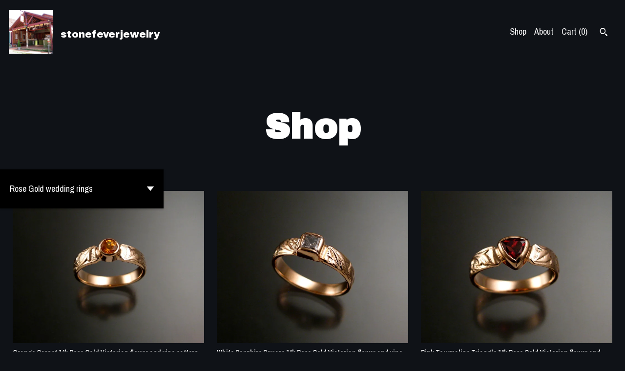

--- FILE ---
content_type: text/html; charset=UTF-8
request_url: https://www.stonefeverjewelry.com/shop/16758216/rose-gold-wedding-rings
body_size: 10984
content:
<!DOCTYPE html>
<html prefix="og: http://ogp.me/ns#" lang="en">
    <head>
        <meta name="viewport" content="width=device-width, initial-scale=1, user-scalable=yes"/><meta property="content-type" content="text/html; charset=UTF-8" />
    <meta property="X-UA-Compatible" content="IE=edge" /><link rel="icon" href="https://i.etsystatic.com/5766477/r/isla/97ccc7/16239070/isla_75x75.16239070_ov7vqz3d.jpg" type="image/x-icon" /><meta name="description" content="Handmade Jewelry  Bezel settings  Colored gems " />

<meta property="og:url" content="https://www.stonefeverjewelry.com//shop/16758216/rose-gold-wedding-rings" />
<meta property="og:type" content="website" />
<meta property="og:title" content="stonefeverjewelry" />
<meta property="og:description" content="Handmade Jewelry  Bezel settings  Colored gems " />
<meta property="og:image" content="https://i.etsystatic.com/isa/d2020f/1964500594/isa_fullxfull.1964500594_nfgi.jpg?version=0" />
<meta property="og:site_name" content="stonefeverjewelry" />

<meta name="twitter:card" content="summary_large_image" />
<meta name="twitter:title" content="stonefeverjewelry" />
<meta name="twitter:description" content="Handmade Jewelry  Bezel settings  Colored gems " />
<meta name="twitter:image" content="https://i.etsystatic.com/isa/d2020f/1964500594/isa_fullxfull.1964500594_nfgi.jpg?version=0" /><link rel="canonical" href="https://www.stonefeverjewelry.com/shop/16758216/rose-gold-wedding-rings" /><script nonce="VbqkU+y/ZJIhsLfqLVre5zq9">
    !function(e){var r=e.__etsy_logging={};r.errorQueue=[],e.onerror=function(e,o,t,n,s){r.errorQueue.push([e,o,t,n,s])},r.firedEvents=[];r.perf={e:[],t:!1,MARK_MEASURE_PREFIX:"_etsy_mark_measure_",prefixMarkMeasure:function(e){return"_etsy_mark_measure_"+e}},e.PerformanceObserver&&(r.perf.o=new PerformanceObserver((function(e){r.perf.e=r.perf.e.concat(e.getEntries())})),r.perf.o.observe({entryTypes:["element","navigation","longtask","paint","mark","measure","resource","layout-shift"]}));var o=[];r.eventpipe={q:o,logEvent:function(e){o.push(e)},logEventImmediately:function(e){o.push(e)}};var t=!(Object.assign&&Object.values&&Object.fromEntries&&e.Promise&&Promise.prototype.finally&&e.NodeList&&NodeList.prototype.forEach),n=!!e.CefSharp||!!e.__pw_resume,s=!e.PerformanceObserver||!PerformanceObserver.supportedEntryTypes||0===PerformanceObserver.supportedEntryTypes.length,a=!e.navigator||!e.navigator.sendBeacon,p=t||n,u=[];t&&u.push("fp"),s&&u.push("fo"),a&&u.push("fb"),n&&u.push("fg"),r.bots={isBot:p,botCheck:u}}(window);
</script>
        <title>Rose Gold wedding rings - stonefeverjewelry</title>
    <link rel="stylesheet" href="https://www.etsy.com/ac/sasquatch/css/custom-shops/themes/pearl/main.2ee84c9600b38b.css" type="text/css" />
        <style id="font-style-override">
    @import url(https://fonts.googleapis.com/css?family=Archivo+Black:400,700|Archivo+Narrow:400,700);

    body, .btn, button {
        font-family: 'Archivo Narrow';
    }

    h1, .h1, h2, .h2, h3, .h3, h4,
    .h4, h5, .h5, h6, .h6 {
        font-family: 'Archivo Black';
        font-weight: 700;
    }

    strong, .strong {
        font-weight: 700;
    }

    .primary-font {
        font-family: 'Archivo Black';
    }

    .secondary-font {
        font-family: 'Archivo Narrow';
    }

</style>
        <style id="theme-style-overrides"> body {  background: #0F1217;  color: #ffffff; } code, code a, .btn {  background: #000000;  color: #ffffff; } header {  background: #0F1217; } .compact-header .nav-wrapper, .compact-header nav {  background: #0F1217; } .compact-header nav {  background: #000000; } .compact-header nav li a, .compact-header nav li button {  color: #ffffff; } .compact-header button, .eu-dispute-link, .eu-dispute-content a, .policy-page .eu-dispute-trigger-link, .reviews .anchor-destination {  color: #ffffff; } .down-arrow {  color: #ffffff;  border-color: #000000; } .down-arrow:hover {  color: #000000;  border-color: #ffffff; } .carousel-arrow, .module-about-photos .about-photos-carousel .direction-button {  color: #ffffff;  background-color: #000000; } .carousel-arrow:hover, .module-about-photos .about-photos-carousel .direction-button:hover {  color: #000000;  background-color: #ffffff; } .listing-carousel .slick-arrow {  color: #000000; } header .shop-name, header a, .title, .price, .logo a {  color: #ffffff; } .listing-content .btn, .cart .btn, .shipping-form .btn, .subscribe-form-group .btn {  background: #000000;  border-color: #000000;  color: #ffffff; } .listing-content .btn:hover, .cart .btn:hover {  background: #000000; } header .nav-wrapper {  background-color: #0F1217;  color: #ffffff; } header .compact-header.hamburger-nav-open .nav-wrapper {  background: #000000;  color: #ffffff; } .full-header .nav-link:hover:after, .full-header .nav-link:after {  border-color: #000000 } .search .btn, .convos-form .btn {  background-color: #000000;  color: #ffffff; } .shop-sections-menu .menu-trigger {  background-color: #000000;  color: #ffffff; } .shop-sections-menu ul {  background-color: #000000;  color: #ffffff; } .shop-sections-menu ul li a {  color: #ffffff; } .listing-description a, .tab-content a, .about-text-container a, .post-content a, .shipping-locale a, .cart .cart-shipping-total a:hover, .reviews.anchor a {  color: #000000; } .shop-sections-nav .selected {  color: #ffffff; } .listing-card .image-wrapper:hover:after, .listing-card .image-wrapper:after {  border-color: #000000 } .listing-purchase-box .custom-select {  background: #0F1217;  border-color: #ffffff; } .listing-purchase-box .custom-select .caret:after {  color: #ffffff; } .listing-purchase-box .btn-primary {  background-color: #000000;  color: #ffffff; } .listing-share .ss-icon:before {  color: #ffffff;  background-color: #000000; } .listing-share .ss-icon.ss-facebook:before {  color: #000000;  background-color: #ffffff; } .listing-share li {  background-color: #000000; } .listing-tabs .tab-triggers li a.tab-selected {  border-bottom-color: #000000; } .listing-tabs .tab-triggers li a {  color: #ffffff; } .post-divider {  background: #000000; } .post-date > * {  background: #0F1217; } .dot-indicators button {  background: #ffffff; } .dot-indicators .slick-active button {  background: #000000;  border-color: #000000; } .post-tags .post-tag {  background: #000000;  color: #ffffff; } .pattern-blog.post-page .related-links a {  background: #0F1217;  color: #ffffff; } .tab-content .eu-dispute-trigger-link {  color: #000000; } .announcement {  background: #000000;  color: #ffffff; } .module-event-item {  border-color: #000000; }</style>
        
    </head>
    <body class="cart-dropdown has-dark-background" data-nnc="3:1769140697:bVxAKfT-A31zQt7g6cB7_OEQQY3-:5baa989b4ef6e197f50c341253ec94abe924131f2ab9be4721e0a5cd53ba95de" itemscope itemtype="http://schema.org/LocalBusiness">
        
        <div class="page">
    <div data-module="peeking-header">
    <header>
        <div class="full-header header left-brand-right-nav
        title-and-icon
        
        
                
                has-icon
            
        ">
            <div class=" col-group">
                <div class="col-xs-6 primary-font">
                            <a class="branding" href="/">
                                    <div class="region region-global" data-region="global">
    <div class="module pages-module module-shop-icon module-0 " data-module="shop-icon">
        <div class="module-inner" data-ui="module-inner">
            <img class="shop-icon" alt="" src="//i.etsystatic.com/5766477/r/isla/97ccc7/16239070/isla_75x75.16239070_ov7vqz3d.jpg" srcset="//i.etsystatic.com/5766477/r/isla/97ccc7/16239070/isla_fullxfull.16239070_ov7vqz3d.jpg 2997w,//i.etsystatic.com/5766477/r/isla/97ccc7/16239070/isla_500x500.16239070_ov7vqz3d.jpg 500w,//i.etsystatic.com/5766477/r/isla/97ccc7/16239070/isla_360x360.16239070_ov7vqz3d.jpg 360w,//i.etsystatic.com/5766477/r/isla/97ccc7/16239070/isla_280x280.16239070_ov7vqz3d.jpg 280w,//i.etsystatic.com/5766477/r/isla/97ccc7/16239070/isla_180x180.16239070_ov7vqz3d.jpg 180w,//i.etsystatic.com/5766477/r/isla/97ccc7/16239070/isla_140x140.16239070_ov7vqz3d.jpg 140w,//i.etsystatic.com/5766477/r/isla/97ccc7/16239070/isla_75x75.16239070_ov7vqz3d.jpg 75w" />
        </div>
    </div>
</div>
                                <span class="shop-name">
                                        <div class="region region-global" data-region="global">
    <div class="module pages-module module-shop-name module-242086753305 " data-module="shop-name">
        <div class="module-inner" data-ui="module-inner">
            <span class="module-shop-name-text shop-name" data-ui="text" itemprop="name">
    stonefeverjewelry
</span>
        </div>
    </div>
</div>
                                </span>
                            </a>
                </div>

                <div class="col-xs-6">
                    <ul class="nav">
                        
<li>
    <a href="/shop" class="nav-item-selected">
        Shop
    </a>
</li>
                        
                        
<li>
    <a href="/about" >
        About
    </a>
</li>
                        
                        

                        
                        <li class="nav-cart">
                            <a href="#" data-module="cart-trigger" class="cart-trigger nav-link">
                                Cart (<span data-ui="cart-count">0</span>)
                            </a>
                        </li>
                        
                            <li>
                                    <div data-module="search-trigger" class="site-search">
        <button class="ss-etsy ss-search search-trigger" data-ui="search-trigger" aria-label="Search"></button>
        <form data-ui="search-bar" class="search" action="/search">
            <input name="q" type="text" placeholder="Search..." aria-label="Search">
            <input class="btn" type="submit" value="Go">
        </form>
        <div class="search-overlay"></div>
    </div>
                            </li>
                    </ul>
                </div>
            </div>
        </div>

        <div data-module="hamburger-nav" class="compact-header title-and-icon
    
    
            
            has-icon
        
    ">
    <div class="nav-wrapper">
        <div class="col-group">
            <div class="col-xs-12">
                <button aria-label="toggle navigation" class="nav-toggle" data-ui="toggle">
                    <div class="patty"></div>
                </button>

                <div class="cart-trigger-wrapper">
                    <button data-module="cart-trigger" class="ss-etsy ss-cart cart-trigger" aria-label="Cart">
                        <span class="cart-count" data-ui="cart-count">0</span>
                    </button>
                </div>

                <div class="branding primary-font">
                     <h1 class="h2 logo"> 
                    
                                <a href="/">
            <div class="logo-image-and-title-container">
                <div class="logo-image-container">
                    <img src="//i.etsystatic.com/5766477/r/isla/97ccc7/16239070/isla_75x75.16239070_ov7vqz3d.jpg" srcset="//i.etsystatic.com/5766477/r/isla/97ccc7/16239070/isla_360x360.16239070_ov7vqz3d.jpg 360w,//i.etsystatic.com/5766477/r/isla/97ccc7/16239070/isla_280x280.16239070_ov7vqz3d.jpg 280w,//i.etsystatic.com/5766477/r/isla/97ccc7/16239070/isla_180x180.16239070_ov7vqz3d.jpg 180w,//i.etsystatic.com/5766477/r/isla/97ccc7/16239070/isla_140x140.16239070_ov7vqz3d.jpg 140w,//i.etsystatic.com/5766477/r/isla/97ccc7/16239070/isla_75x75.16239070_ov7vqz3d.jpg 75w" alt="stonefeverjewelry" />
                </div>
                <div class="title-container">
                        <div class="region region-global" data-region="global">
    <div class="module pages-module module-shop-name module-242086753305 " data-module="shop-name">
        <div class="module-inner" data-ui="module-inner">
            <span class="module-shop-name-text shop-name" data-ui="text" itemprop="name">
    stonefeverjewelry
</span>
        </div>
    </div>
</div>
                </div>
            </div>
        </a>


                    
                     </h1> 
                </div>
            </div>
        </div>
        <nav>
            <ul class="primary-nav">
                    <li>
                        <form data-ui="search-bar" class="search" action="/search">
                            <div class="input-prepend-item">
                                <span class="ss-icon ss-search"></span>
                            </div>
                            <input name="q" type="search" aria-label="Search" placeholder="Search...">
                        </form>
                    </li>

                
<li>
    <a href="/shop" class="nav-item-selected">
        Shop
    </a>
</li>
                
                
<li>
    <a href="/about" >
        About
    </a>
</li>
                
                
                
                <li>
                    <button data-module="cart-trigger" class="cart-trigger" aria-label="Cart">
                        Cart
                    </button>
                </li>
                
                            </ul>

            <div class="col-group col-centered">
                <div class="col-xs-12">
                    <ul class="secondary-nav">
                        

        <li>
            <button data-module="convo-trigger" class=" btn-link" >
                Contact us
            </button>
        </li>


<li>
    <a href="/policy" >
        Shipping and Policies
    </a>
</li>

                    </ul>
                </div>
            </div>
        </nav>
    </div>
</div>
    </header>
</div>
        <div class="jumbo-branding
    title-and-icon
    
    
            
            has-icon
        
    ">
        
</div>

    <div data-ui="content" class="content col-group">

                <div class="col-centered">
                    <h1 class="page-label">Shop</h1>
                </div>
                    <div data-module="sticky-menu" class="shop-sections-nav-wrapper fixed-sticky
    title-and-icon
    
    
            
            has-icon
        
    ">
    <div class="shop-sections-nav">
        <div class="shop-sections-menu" data-module="shop-sections-menu" data-default="All items">
            <a href="#" class="menu-trigger" role="button" data-ui="menu-trigger" aria-haspopup="true">
                <span data-ui="selected-item-label"></span>
                <span class="ss-icon ss-dropdown"></span>
            </a>

            <ul data-ui="menu">
                <li class="truncated">
                    <a href="/shop" ">
                        All items
                    </a>
                    <span class="ss-icon ss-directup"></span>
                </li>
                    <li class="truncated">
                        <a href="https://www.stonefeverjewelry.com/shop/6712673/silver-gemstone-rings" class="">
                            Silver Gemstone Rings
                        </a>
                    </li>
                    <li class="truncated">
                        <a href="https://www.stonefeverjewelry.com/shop/7479338/silver-wedding-rings" class="">
                            Silver Wedding Rings
                        </a>
                    </li>
                    <li class="truncated">
                        <a href="https://www.stonefeverjewelry.com/shop/16758226/white-gold-wedding-rings" class="">
                            White Gold Wedding Rings
                        </a>
                    </li>
                    <li class="truncated">
                        <a href="https://www.stonefeverjewelry.com/shop/16758225/yellow-gold-wedding-ring" class="">
                            Yellow Gold Wedding Ring
                        </a>
                    </li>
                    <li class="truncated">
                        <a href="https://www.stonefeverjewelry.com/shop/16758216/rose-gold-wedding-rings" class="selected">
                            Rose Gold wedding rings
                        </a>
                    </li>
                    <li class="truncated">
                        <a href="https://www.stonefeverjewelry.com/shop/7860688/mothers-ringsstackables" class="">
                            Mothers rings/Stackables
                        </a>
                    </li>
                    <li class="truncated">
                        <a href="https://www.stonefeverjewelry.com/shop/6712280/earrings" class="">
                            Earrings
                        </a>
                    </li>
                    <li class="truncated">
                        <a href="https://www.stonefeverjewelry.com/shop/6741377/necklaces" class="">
                            Necklaces
                        </a>
                    </li>
                    <li class="truncated">
                        <a href="https://www.stonefeverjewelry.com/shop/6755515/gold-gemstone-rings" class="">
                            Gold Gemstone Rings
                        </a>
                    </li>
                    <li class="truncated">
                        <a href="https://www.stonefeverjewelry.com/shop/10613275/mens-rings" class="">
                            Mens Rings
                        </a>
                    </li>
                    <li class="truncated">
                        <a href="https://www.stonefeverjewelry.com/shop/21605516/green-gold-wedding-rings" class="">
                            Green Gold Wedding Rings
                        </a>
                    </li>
                    <li class="truncated">
                        <a href="https://www.stonefeverjewelry.com/shop/28253785/ready-to-ship-ss-rings" class="">
                            Ready to ship SS rings
                        </a>
                    </li>
                    <li class="truncated">
                        <a href="https://www.stonefeverjewelry.com/shop/28253793/ready-to-ship-gold-rings" class="">
                            Ready to ship Gold rings
                        </a>
                    </li>
                    <li class="truncated">
                        <a href="https://www.stonefeverjewelry.com/shop/28253797/ready-to-ship-necklaces" class="">
                            Ready to ship necklaces
                        </a>
                    </li>
            </ul>
        </div>

        <div class="shop-sections-selectbox" data-module="shop-sections">
            <form method="GET" data-ui="form">
                <div class="custom-select" data-ui="custom-select">
                    <div class="custom-select-label"><br></div>
                    <div class="caret"></div>

                    <select data-ui="select">
                        <option value="/shop">
                            All items
                        </option>
                            <option value="https://www.stonefeverjewelry.com/shop/6712673/silver-gemstone-rings" >
                                Silver Gemstone Rings
                            </option>
                            <option value="https://www.stonefeverjewelry.com/shop/7479338/silver-wedding-rings" >
                                Silver Wedding Rings
                            </option>
                            <option value="https://www.stonefeverjewelry.com/shop/16758226/white-gold-wedding-rings" >
                                White Gold Wedding Rings
                            </option>
                            <option value="https://www.stonefeverjewelry.com/shop/16758225/yellow-gold-wedding-ring" >
                                Yellow Gold Wedding Ring
                            </option>
                            <option value="https://www.stonefeverjewelry.com/shop/16758216/rose-gold-wedding-rings" selected>
                                Rose Gold wedding rings
                            </option>
                            <option value="https://www.stonefeverjewelry.com/shop/7860688/mothers-ringsstackables" >
                                Mothers rings/Stackables
                            </option>
                            <option value="https://www.stonefeverjewelry.com/shop/6712280/earrings" >
                                Earrings
                            </option>
                            <option value="https://www.stonefeverjewelry.com/shop/6741377/necklaces" >
                                Necklaces
                            </option>
                            <option value="https://www.stonefeverjewelry.com/shop/6755515/gold-gemstone-rings" >
                                Gold Gemstone Rings
                            </option>
                            <option value="https://www.stonefeverjewelry.com/shop/10613275/mens-rings" >
                                Mens Rings
                            </option>
                            <option value="https://www.stonefeverjewelry.com/shop/21605516/green-gold-wedding-rings" >
                                Green Gold Wedding Rings
                            </option>
                            <option value="https://www.stonefeverjewelry.com/shop/28253785/ready-to-ship-ss-rings" >
                                Ready to ship SS rings
                            </option>
                            <option value="https://www.stonefeverjewelry.com/shop/28253793/ready-to-ship-gold-rings" >
                                Ready to ship Gold rings
                            </option>
                            <option value="https://www.stonefeverjewelry.com/shop/28253797/ready-to-ship-necklaces" >
                                Ready to ship necklaces
                            </option>
                    </select>
                </div>
            </form>
        </div>
    </div>
</div>
            <div class="listing-card-grid">
    <div class="col-group col-flush">
            <div class="listing col-xs-12 col-sm-6 col-lg-4 col-xl-3">
                <a class="listing-card" href="//www.stonefeverjewelry.com/listing/1258215402/orange-garnet-14k-rose-gold-victorian">
                    <div class="image-wrapper">
                        <img src="https://i.etsystatic.com/5766477/r/il/5909a5/4026478482/il_680x540.4026478482_i3qx.jpg" alt="Orange Garnet 14k Rose Gold Victorian flower and vine pattern bezel set stone Mandarin Garnet ring made to order in your size" />
                    </div>

                    <span class="card-label">
                        <span class="card-label-inner">
                            <span class="title">Orange Garnet 14k Rose Gold Victorian flower and vine pattern bezel set stone Mandarin Garnet ring made to order in your size</span>
                            
                                <span class="price">$925.00</span>
                        </span>
                    </span>
                </a>
            </div>
            <div class="listing col-xs-12 col-sm-6 col-lg-4 col-xl-3">
                <a class="listing-card" href="//www.stonefeverjewelry.com/listing/1276270397/white-sapphire-square-14k-rose-gold">
                    <div class="image-wrapper">
                        <img src="https://i.etsystatic.com/5766477/r/il/caaa7f/4090206721/il_680x540.4090206721_59ac.jpg" alt="White Sapphire Square 14k Rose Gold Victorian flower and vine pattern Diamond Substitute bezel set ring made to order in your size" />
                    </div>

                    <span class="card-label">
                        <span class="card-label-inner">
                            <span class="title">White Sapphire Square 14k Rose Gold Victorian flower and vine pattern Diamond Substitute bezel set ring made to order in your size</span>
                            
                                <span class="price">$1,049.00</span>
                        </span>
                    </span>
                </a>
            </div>
            <div class="listing col-xs-12 col-sm-6 col-lg-4 col-xl-3">
                <a class="listing-card" href="//www.stonefeverjewelry.com/listing/1262247344/pink-tourmaline-triangle-14k-rose-gold">
                    <div class="image-wrapper">
                        <img src="https://i.etsystatic.com/5766477/r/il/1c3f01/4042530056/il_680x540.4042530056_eoto.jpg" alt="Pink Tourmaline Triangle 14k Rose Gold Victorian flower and vine pattern bezel set ring made to order in your size" />
                    </div>

                    <span class="card-label">
                        <span class="card-label-inner">
                            <span class="title">Pink Tourmaline Triangle 14k Rose Gold Victorian flower and vine pattern bezel set ring made to order in your size</span>
                            
                                <span class="price">$1,049.00</span>
                        </span>
                    </span>
                </a>
            </div>
            <div class="listing col-xs-12 col-sm-6 col-lg-4 col-xl-3">
                <a class="listing-card" href="//www.stonefeverjewelry.com/listing/1258211040/white-zircon-14k-rose-gold-victorian">
                    <div class="image-wrapper">
                        <img src="https://i.etsystatic.com/5766477/r/il/fe1b2e/4074108513/il_680x540.4074108513_hfc2.jpg" alt="White Zircon 14k Rose Gold Victorian flower and vine pattern Diamond substitute bezel stone set ring made to order in your size" />
                    </div>

                    <span class="card-label">
                        <span class="card-label-inner">
                            <span class="title">White Zircon 14k Rose Gold Victorian flower and vine pattern Diamond substitute bezel stone set ring made to order in your size</span>
                            
                                <span class="price">$1,149.00</span>
                        </span>
                    </span>
                </a>
            </div>
            <div class="listing col-xs-12 col-sm-6 col-lg-4 col-xl-3">
                <a class="listing-card" href="//www.stonefeverjewelry.com/listing/1272210751/kyanite-14k-rose-gold-victorian-flower">
                    <div class="image-wrapper">
                        <img src="https://i.etsystatic.com/5766477/r/il/72e68c/4074098551/il_680x540.4074098551_3q0d.jpg" alt="Kyanite 14k Rose Gold Victorian flower and vine pattern Sapphire substitute bezel set stone ring made to order in your size" />
                    </div>

                    <span class="card-label">
                        <span class="card-label-inner">
                            <span class="title">Kyanite 14k Rose Gold Victorian flower and vine pattern Sapphire substitute bezel set stone ring made to order in your size</span>
                            
                                <span class="price">$1,149.00</span>
                        </span>
                    </span>
                </a>
            </div>
            <div class="listing col-xs-12 col-sm-6 col-lg-4 col-xl-3">
                <a class="listing-card" href="//www.stonefeverjewelry.com/listing/1258244410/pink-sapphire-ring-14k-rose-gold-pink">
                    <div class="image-wrapper">
                        <img src="https://i.etsystatic.com/5766477/r/il/9499fa/4074239285/il_680x540.4074239285_ltma.jpg" alt="Pink Sapphire ring 14k Rose Gold Pink Diamond substitute with bezel set stone made to order in your size" />
                    </div>

                    <span class="card-label">
                        <span class="card-label-inner">
                            <span class="title">Pink Sapphire ring 14k Rose Gold Pink Diamond substitute with bezel set stone made to order in your size</span>
                            
                                <span class="price">$925.00</span>
                        </span>
                    </span>
                </a>
            </div>
            <div class="listing col-xs-12 col-sm-6 col-lg-4 col-xl-3">
                <a class="listing-card" href="//www.stonefeverjewelry.com/listing/1258227724/green-tourmaline-4mm-round-wedding-ring">
                    <div class="image-wrapper">
                        <img src="https://i.etsystatic.com/5766477/r/il/7a5c79/4074178697/il_680x540.4074178697_5etc.jpg" alt="Green Tourmaline 4mm round Wedding ring 14k Rose Gold ring made to order in your size" />
                    </div>

                    <span class="card-label">
                        <span class="card-label-inner">
                            <span class="title">Green Tourmaline 4mm round Wedding ring 14k Rose Gold ring made to order in your size</span>
                            
                                <span class="price">$925.00</span>
                        </span>
                    </span>
                </a>
            </div>
            <div class="listing col-xs-12 col-sm-6 col-lg-4 col-xl-3">
                <a class="listing-card" href="//www.stonefeverjewelry.com/listing/626143267/kyanite-14k-rose-gold-victorian-floral">
                    <div class="image-wrapper">
                        <img src="https://i.etsystatic.com/5766477/r/il/702850/1597754389/il_680x540.1597754389_mpbo.jpg" alt="Kyanite 14k Rose Gold Victorian floral pattern wedding two ring set Blue Sapphire substitute engagement ring set Made to order in your size" />
                    </div>

                    <span class="card-label">
                        <span class="card-label-inner">
                            <span class="title">Kyanite 14k Rose Gold Victorian floral pattern wedding two ring set Blue Sapphire substitute engagement ring set Made to order in your size</span>
                            
                                <span class="price">$1,599.00</span>
                        </span>
                    </span>
                </a>
            </div>
            <div class="listing col-xs-12 col-sm-6 col-lg-4 col-xl-3">
                <a class="listing-card" href="//www.stonefeverjewelry.com/listing/1272241155/garnet-4mm-round-wedding-ring-14k-rose">
                    <div class="image-wrapper">
                        <img src="https://i.etsystatic.com/5766477/r/il/30db09/4026562774/il_680x540.4026562774_axx8.jpg" alt="Garnet 4mm round Wedding ring 14k Rose Gold ring made to order in your size" />
                    </div>

                    <span class="card-label">
                        <span class="card-label-inner">
                            <span class="title">Garnet 4mm round Wedding ring 14k Rose Gold ring made to order in your size</span>
                            
                                <span class="price">$925.00</span>
                        </span>
                    </span>
                </a>
            </div>
            <div class="listing col-xs-12 col-sm-6 col-lg-4 col-xl-3">
                <a class="listing-card" href="//www.stonefeverjewelry.com/listing/1262251754/cubic-zirconia-triangle-14k-rose-gold">
                    <div class="image-wrapper">
                        <img src="https://i.etsystatic.com/5766477/r/il/268889/4042548318/il_680x540.4042548318_56ui.jpg" alt="Cubic Zirconia Triangle 14k Rose Gold Victorian flower and vine pattern Diamond Substitute bezel set ring made to order in your size" />
                    </div>

                    <span class="card-label">
                        <span class="card-label-inner">
                            <span class="title">Cubic Zirconia Triangle 14k Rose Gold Victorian flower and vine pattern Diamond Substitute bezel set ring made to order in your size</span>
                            
                                <span class="price">$1,049.00</span>
                        </span>
                    </span>
                </a>
            </div>
            <div class="listing col-xs-12 col-sm-6 col-lg-4 col-xl-3">
                <a class="listing-card" href="//www.stonefeverjewelry.com/listing/1258200830/peridot-14k-rose-gold-victorian-flower">
                    <div class="image-wrapper">
                        <img src="https://i.etsystatic.com/5766477/r/il/d19b7f/4074067789/il_680x540.4074067789_ryfc.jpg" alt="Peridot 14k Rose Gold Victorian flower and vine pattern bezel set ring made to order in your size" />
                    </div>

                    <span class="card-label">
                        <span class="card-label-inner">
                            <span class="title">Peridot 14k Rose Gold Victorian flower and vine pattern bezel set ring made to order in your size</span>
                            
                                <span class="price">$1,149.00</span>
                        </span>
                    </span>
                </a>
            </div>
            <div class="listing col-xs-12 col-sm-6 col-lg-4 col-xl-3">
                <a class="listing-card" href="//www.stonefeverjewelry.com/listing/152571476/rose-gold-27-wide-x-15mm-thick-14k">
                    <div class="image-wrapper">
                        <img src="https://i.etsystatic.com/5766477/r/il/8e48e2/464230238/il_680x540.464230238_p4wl.jpg" alt="Rose Gold 2.7 wide  x 1.5mm thick 14k Floral pattern Band wedding ring made to order in your size Victorian wedding band Pink Gold ring" />
                    </div>

                    <span class="card-label">
                        <span class="card-label-inner">
                            <span class="title">Rose Gold 2.7 wide  x 1.5mm thick 14k Floral pattern Band wedding ring made to order in your size Victorian wedding band Pink Gold ring</span>
                            
                                <span class="price">$549.00</span>
                        </span>
                    </span>
                </a>
            </div>
            <div class="listing col-xs-12 col-sm-6 col-lg-4 col-xl-3">
                <a class="listing-card" href="//www.stonefeverjewelry.com/listing/196862676/emerald-square-wedding-ring-14k-rose">
                    <div class="image-wrapper">
                        <img src="https://i.etsystatic.com/5766477/r/il/b20f5f/791982015/il_680x540.791982015_6vwk.jpg" alt="Emerald square  Wedding ring 14k Rose Gold Victorian bezel set ring made to order in your size" />
                    </div>

                    <span class="card-label">
                        <span class="card-label-inner">
                            <span class="title">Emerald square  Wedding ring 14k Rose Gold Victorian bezel set ring made to order in your size</span>
                            
                                <span class="price">$949.00</span>
                        </span>
                    </span>
                </a>
            </div>
            <div class="listing col-xs-12 col-sm-6 col-lg-4 col-xl-3">
                <a class="listing-card" href="//www.stonefeverjewelry.com/listing/196875247/green-sapphire-wedding-ring-14k-rose">
                    <div class="image-wrapper">
                        <img src="https://i.etsystatic.com/5766477/r/il/634e91/791975387/il_680x540.791975387_5zyk.jpg" alt="Green Sapphire Wedding ring 14k rose Gold Victorian bezel set Green Diamond substitute ring made to order in your size" />
                    </div>

                    <span class="card-label">
                        <span class="card-label-inner">
                            <span class="title">Green Sapphire Wedding ring 14k rose Gold Victorian bezel set Green Diamond substitute ring made to order in your size</span>
                            
                                <span class="price">$925.00</span>
                        </span>
                    </span>
                </a>
            </div>
            <div class="listing col-xs-12 col-sm-6 col-lg-4 col-xl-3">
                <a class="listing-card" href="//www.stonefeverjewelry.com/listing/715700237/blue-topaz-14k-rose-gold-handmade-wide">
                    <div class="image-wrapper">
                        <img src="https://i.etsystatic.com/5766477/r/il/71cf3d/1917601310/il_680x540.1917601310_ckdm.jpg" alt="Blue Topaz 14k Rose Gold handmade wide Victorian floral pattern band ring east west bezel set stone ring made to order in your size" />
                    </div>

                    <span class="card-label">
                        <span class="card-label-inner">
                            <span class="title">Blue Topaz 14k Rose Gold handmade wide Victorian floral pattern band ring east west bezel set stone ring made to order in your size</span>
                            
                                <span class="price">$1,695.00</span>
                        </span>
                    </span>
                </a>
            </div>
            <div class="listing col-xs-12 col-sm-6 col-lg-4 col-xl-3">
                <a class="listing-card" href="//www.stonefeverjewelry.com/listing/575840820/citrine-wedding-set-14k-rose-gold-topaz">
                    <div class="image-wrapper">
                        <img src="https://i.etsystatic.com/5766477/r/il/448e5a/1412249536/il_680x540.1412249536_abxk.jpg" alt="Citrine Wedding set 14k rose Gold Topaz substitute November Birthstone Victorian Floral Pattern two ring set made to order in your size" />
                    </div>

                    <span class="card-label">
                        <span class="card-label-inner">
                            <span class="title">Citrine Wedding set 14k rose Gold Topaz substitute November Birthstone Victorian Floral Pattern two ring set made to order in your size</span>
                            
                                <span class="price">$2,148.00</span>
                        </span>
                    </span>
                </a>
            </div>
            <div class="listing col-xs-12 col-sm-6 col-lg-4 col-xl-3">
                <a class="listing-card" href="//www.stonefeverjewelry.com/listing/859180469/sapphire-14k-rose-gold-rectangular-band">
                    <div class="image-wrapper">
                        <img src="https://i.etsystatic.com/5766477/r/il/c26e4d/2531316899/il_680x540.2531316899_5rks.jpg" alt="Sapphire 14k Rose Gold rectangular band Natural Blue stone wedding ring made to order in your size" />
                    </div>

                    <span class="card-label">
                        <span class="card-label-inner">
                            <span class="title">Sapphire 14k Rose Gold rectangular band Natural Blue stone wedding ring made to order in your size</span>
                            
                                <span class="price">$1,499.00</span>
                        </span>
                    </span>
                </a>
            </div>
            <div class="listing col-xs-12 col-sm-6 col-lg-4 col-xl-3">
                <a class="listing-card" href="//www.stonefeverjewelry.com/listing/194384067/white-sapphire-wedding-set-14k-rose-gold">
                    <div class="image-wrapper">
                        <img src="https://i.etsystatic.com/5766477/r/il/33409f/791962519/il_680x540.791962519_flbm.jpg" alt="White Sapphire Wedding set 14k Rose gold Diamond substitute pink gold rings made to order in your size" />
                    </div>

                    <span class="card-label">
                        <span class="card-label-inner">
                            <span class="title">White Sapphire Wedding set 14k Rose gold Diamond substitute pink gold rings made to order in your size</span>
                            
                                <span class="price">$1,599.00</span>
                        </span>
                    </span>
                </a>
            </div>
            <div class="listing col-xs-12 col-sm-6 col-lg-4 col-xl-3">
                <a class="listing-card" href="//www.stonefeverjewelry.com/listing/612300368/orange-sapphire-14k-rose-gold-victorian">
                    <div class="image-wrapper">
                        <img src="https://i.etsystatic.com/5766477/r/il/48fee5/1550285772/il_680x540.1550285772_k58r.jpg" alt="Orange Sapphire 14k Rose Gold Victorian floral pattern wedding ring engagement set Padparadscha engagement ring two ring set made to order" />
                    </div>

                    <span class="card-label">
                        <span class="card-label-inner">
                            <span class="title">Orange Sapphire 14k Rose Gold Victorian floral pattern wedding ring engagement set Padparadscha engagement ring two ring set made to order</span>
                            
                                <span class="price">$1,599.00</span>
                        </span>
                    </span>
                </a>
            </div>
            <div class="listing col-xs-12 col-sm-6 col-lg-4 col-xl-3">
                <a class="listing-card" href="//www.stonefeverjewelry.com/listing/553287269/pink-tourmaline-wedding-ring-set-14k">
                    <div class="image-wrapper">
                        <img src="https://i.etsystatic.com/5766477/r/il/472b23/1278788662/il_680x540.1278788662_4kcr.jpg" alt="Pink Tourmaline wedding ring set 14k Rose Gold Victorian floral pattern engagement rings" />
                    </div>

                    <span class="card-label">
                        <span class="card-label-inner">
                            <span class="title">Pink Tourmaline wedding ring set 14k Rose Gold Victorian floral pattern engagement rings</span>
                            
                                <span class="price">$1,599.00</span>
                        </span>
                    </span>
                </a>
            </div>
    </div>
</div>

            <div class="shop-pagination">
                    <div class="items-pager">
                <a aria-label="Previous page of results" tabindex="-1" class="pager-link-disabled pager-arrow page-link pager-backward" href="#">
                    <span class="ss-icon ss-navigateleft"></span>
                </a>

        <div class="pages">
                    <a class="page-link selected" href="/shop/16758216/rose-gold-wedding-rings?page=1">1</a>
                    <a class="page-link " href="/shop/16758216/rose-gold-wedding-rings?page=2">2</a>
                    <a class="page-link " href="/shop/16758216/rose-gold-wedding-rings?page=3">3</a>
                    <a class="page-link " href="/shop/16758216/rose-gold-wedding-rings?page=4">4</a>
                    <a class="page-link " href="/shop/16758216/rose-gold-wedding-rings?page=5">5</a>
                    <a class="page-link " href="/shop/16758216/rose-gold-wedding-rings?page=6">6</a>
        </div>

                <a aria-label="Next page of results" class="pager-arrow page-link pager-forward" href="/shop/16758216/rose-gold-wedding-rings?page=2">
                    <span class="ss-icon ss-navigateright"></span>
                </a>
    </div>
            </div>
    </div>

    <footer data-module="footer">
        
    <div class="content-wrapper">
        <div class="col-group">
            <div class="col-xs-12 col-group">
                <div class="col-xs-11 col-md-4">
                    <div class="footer-powered">
                        <span class="copyright truncated">&copy; 2026 stonefeverjewelry.</span>
                        <a href="https://www.etsy.com/pattern?ref=stonefeverjewelry-pwrdby" target="_blank" data-no-preview-hijack>
    Powered by Etsy
</a>
                    </div>
                </div>

                <div class="col-xs-8">
                    <ul class="secondary-nav">
                        

        <li>
            <button data-module="convo-trigger" class=" btn-link" >
                Contact us
            </button>
        </li>


<li>
    <a href="/policy" >
        Shipping and Policies
    </a>
</li>

                    </ul>
                </div>
            </div>
        </div>
    </div>
</footer>

    <div data-module="cart" class="cart" role="dialog">
        <div class="store-cart-container" data-ui="cart-box" tabindex="0">
            <div class="store-cart-box">
                <div class="cart-header">
                        <span class="item-count">0 items in your cart</span>
                    <button class="close-cart" data-ui="close-cart" aria-label="Close">Close</button>
                    <button class="close-cart-x-button" data-ui="close-cart" aria-label="Close"> <span class="close-cart-x-icon"></span> </button>
                </div>

                <div class="cart-content clearfix" data-ui="cart-content">
                        <div class="cart-empty">
                            <h3>Keep shopping! :)</h3>
                        </div>
                </div>

            </div>
        </div>
    </div>
 <div class="impressum-form-container">
    <div class="impressum impressum-form" data-ui="impressum">
        <div class="inner-container">
            <div class="impressum-header">
                <h3>Legal imprint</h3>
                <div class="impressum-content" data-ui="impressum-content"></div>
            </div>
             <div class="impressum-close-btn form-button-container">
                <button class="btn" data-ui="impressum-close-btn">
                    <span class="btn-text">Close</span>
                </button>
            </div>
        </div>
    </div>
</div></div>
        
        <script nonce="VbqkU+y/ZJIhsLfqLVre5zq9">
    window.Etsy = window.Etsy || {};
    window.Etsy.Context = {"page_guid":"10171a072c15.32040eb0c739d7f5675d.00","clientlogger":{"is_enabled":true,"endpoint":"\/clientlog","logs_per_page":6,"id":"EuO5_aDuPKd1_4R8eLfTN2V_F568","digest":"d515c18681488736683c269e72670254c3a076cb","enabled_features":["info","warn","error","basic","uncaught"]}};
</script>

<script nonce="VbqkU+y/ZJIhsLfqLVre5zq9">
    __webpack_public_path__ = "https://www.etsy.com/ac/evergreenVendor/js/en-US/"
</script>
    <script src="https://www.etsy.com/ac/evergreenVendor/js/en-US/vendor_bundle.1e397356b19ae5cf6c49.js" nonce="VbqkU+y/ZJIhsLfqLVre5zq9" defer></script>
    <script src="https://www.etsy.com/paula/v3/polyfill.min.js?etsy-v=v5&flags=gated&features=AbortController%2CDOMTokenList.prototype.@@iterator%2CDOMTokenList.prototype.forEach%2CIntersectionObserver%2CIntersectionObserverEntry%2CNodeList.prototype.@@iterator%2CNodeList.prototype.forEach%2CObject.preventExtensions%2CString.prototype.anchor%2CString.raw%2Cdefault%2Ces2015%2Ces2016%2Ces2017%2Ces2018%2Ces2019%2Ces2020%2Ces2021%2Ces2022%2Cfetch%2CgetComputedStyle%2CmatchMedia%2Cperformance.now" nonce="VbqkU+y/ZJIhsLfqLVre5zq9" defer></script>
    <script src="https://www.etsy.com/ac/evergreenVendor/js/en-US/custom-shops/themes/pearl/main.5ac0547824846a5d18ab.js" nonce="VbqkU+y/ZJIhsLfqLVre5zq9" defer></script>
        <script type='text/javascript' nonce='VbqkU+y/ZJIhsLfqLVre5zq9'>
    window.__etsy_logging=window.__etsy_logging||{perf:{}};window.__etsy_logging.url="\/\/www.etsy.com\/bcn\/beacon";window.__etsy_logging.defaults={"ab":{"xplat.runtime_config_service.ramp":["on","x","b4354c"],"custom_shops.buyer.SSL_base_redirect":["on","x","6b51d2"],"custom_shops.domains.multiple_connected_support":["on","x","ffc63f"],"osx.swedish_language":["ineligible","e","d8527a"],"custom_shops.ssl_enabled":["on","x","74c2fc"],"custom_shops.language_translation_control":["on","x","211770"],"custom_shops.sellers.dashboard.pages":["on","x","12e2b2"],"iat.mt.de":["ineligible","e","6fe2bd"],"iat.mt.fr":["ineligible","e","781db2"],"made_for_cats.persotools.personalization_charging_cart":["off","x","74ea89"],"checkout.price_decreased_in_cart_message":["on","x","9e7469"],"checkout\/covid_shipping_restrictions":["ineligible","e","153e2d"],"checkout.memoize_purchase_state_verifier_error":["on","x","164c8f"],"checkout.use_memoized_purchase_state_data_to_verify_listing_restoration":["on","x","7aef85"],"checkout.split_shop_and_listing_cart_purchase_state_verification":["off","x","3cc63a"],"fulfillment_platform.country_to_country_multi_edd.web":["on","x","545db4"],"fulfillment_platform.country_to_country_multi_edd.boe":["ineligible","e","4b02c5"],"custom_shops.sellers.pattern_only_listings":["on","x","c9aef0"],"android_image_filename_hack":["ineligible","e","9c9013"],"disambiguate_usd_outside_usa":["ineligible","e","c8897d"],"builda_scss":["sasquatch","x","96bd82"],"web_components.mustache_filter_request":["on","x","fa4665"],"custom_shops.custom_pages.events":["on","x","6d3e42"],"custom_shops.custom_pages.gallery":["on","x","8fddb4"],"custom_shops.ad_track":["on","x","9a8e38"],"convos.guest_convos.guest_shardifier":["on","x","d9e244"],"custom_shops.sellers.search":["on","x","7a9a12"],"custom_shops.sellers.dashboard.module_featured":["on","x","9b0feb"],"custom_shops.sellers.secondary_font":["on","x","aa2c58"],"polyfills":["on","x","db574b"],"polyfill_experiment_4":["no_filtering","x","0e8409"]},"user_id":null,"page_guid":"10171a072c15.32040eb0c739d7f5675d.00","page_guid_source":"guid-source-generated","version":1,"request_uuid":"EuO5_aDuPKd1_4R8eLfTN2V_F568","cdn-provider":"","header_fingerprint":"ua","header_signature":"5ea1461e449bce1cee11af152f6b3da8","ip_org":"Amazon.com","ref":"","loc":"http:\/\/www.stonefeverjewelry.com\/shop\/16758216\/rose-gold-wedding-rings","locale_currency_code":"USD","pref_language":"en-US","region":"US","detected_currency_code":"USD","detected_language":"en-US","detected_region":"US","isWhiteListedMobileDevice":false,"isMobileRequestIgnoreCookie":false,"isMobileRequest":false,"isMobileDevice":false,"isMobileSupported":false,"isTabletSupported":false,"isTouch":false,"isEtsyApp":false,"isPreviewRequest":false,"isChromeInstantRequest":false,"isMozPrefetchRequest":false,"isTestAccount":false,"isSupportLogin":false,"isInternal":false,"isInWebView":false,"botCheck":["da","dc","ua"],"isBot":true,"isSyntheticTest":false,"event_source":"customshops","browser_id":"d86vraDPPZP7SNupasxxLAbizoaR","gdpr_tp":3,"gdpr_p":3,"transcend_strategy_consent_loaded_status":"FetchMiss","transcend_strategy_initial_fetch_time_ms":null,"transcend_strategy_consent_reconciled_time_ms":null,"legacy_p":3,"legacy_tp":3,"cmp_tp":false,"cmp_p":false,"device_identifier":{"source":"new_uaid_cookie","value":"d86vraDPPZP7SNupasxxLAbizoaR"},"page_time":154,"load_strategy":"page_navigation"};
    !function(e,t){var n=e.__etsy_logging,o=n.url,i=n.firedEvents,a=n.defaults,r=a.ab||{},s=n.bots.botCheck,c=n.bots.isBot;n.mergeObject=function(e){for(var t=1;t<arguments.length;t++){var n=arguments[t];for(var o in n)Object.prototype.hasOwnProperty.call(n,o)&&(e[o]=n[o])}return e};!a.ref&&(a.ref=t.referrer),!a.loc&&(a.loc=e.location.href),!a.webkit_page_visibility&&(a.webkit_page_visibility=t.webkitVisibilityState),!a.event_source&&(a.event_source="web"),a.event_logger="frontend",a.isIosApp&&!0===a.isIosApp?a.event_source="ios":a.isAndroidApp&&!0===a.isAndroidApp&&(a.event_source="android"),s.length>0&&(a.botCheck=a.botCheck||[],a.botCheck=a.botCheck.concat(s)),a.isBot=c,t.wasDiscarded&&(a.was_discarded=!0);var v=function(t){if(e.XMLHttpRequest){var n=new XMLHttpRequest;n.open("POST",o,!0),n.send(JSON.stringify(t))}};n.updateLoc=function(e){e!==a.loc&&(a.ref=a.loc,a.loc=e)},n.adminPublishEvent=function(n){"function"==typeof e.CustomEvent&&t.dispatchEvent(new CustomEvent("eventpipeEvent",{detail:n})),i.push(n)},n.preparePEPerfBeaconAbMismatchEventIfNecessary=function(){if(!0===n.shouldLogAbMismatch){var e=n.abVariantsForMismatchEvent;for(var t in r)if(Object.prototype.hasOwnProperty.call(r,t)){var o=r[t];if(void 0!==o){var i=o[0];if(void 0!==i){var a=e[t];void 0===a&&(a={});var s=a[i];void 0===s&&(s=[]),s.push({name:"default",selector:o[1],hash:o[2]}),a[i]=s,e[t]=a}}}n.abVariantsForMismatchEvent=e}},n.sendEvents=function(t,i){var s=a;if("perf"===i){var c={event_logger:i};n.asyncAb&&(n.preparePEPerfBeaconAbMismatchEventIfNecessary(),c.ab=n.mergeObject({},n.asyncAb,r)),s=n.mergeObject({},a,c)}var f={events:t,shared:s};e.navigator&&"function"==typeof e.navigator.sendBeacon?function(t){t.events.forEach((function(e){e.attempted_send_beacon=!0})),e.navigator.sendBeacon(o,JSON.stringify(t))||(t.events.forEach((function(e){e.send_beacon_failed=!0})),v(t))}(f):v(f),n.adminPublishEvent(f)}}(window,document);
</script>

<script type='text/javascript' nonce='VbqkU+y/ZJIhsLfqLVre5zq9'>window.__etsy_logging.eventpipe.primary_complement={"attributes":{"guid":"10171a072fb8.3ccfc4aeed2768ab2678.00","event_name":"default_primary_event_complementary","event_logger":"frontend","primary_complement":true}};!function(e){var t=e.__etsy_logging,i=t.eventpipe,n=i.primary_complement,o=t.defaults.page_guid,r=t.sendEvents,a=i.q,c=void 0,d=[],h=0,u="frontend",l="perf";function g(){var e,t,i=(h++).toString(16);return o.substr(0,o.length-2)+((t=2-(e=i).length)>0?new Array(t+1).join("0")+e:e)}function v(e){e.guid=g(),c&&(clearTimeout(c),c=void 0),d.push(e),c=setTimeout((function(){r(d,u),d=[]}),50)}!function(t){var i=document.documentElement;i&&(i.clientWidth&&(t.viewport_width=i.clientWidth),i.clientHeight&&(t.viewport_height=i.clientHeight));var n=e.screen;n&&(n.height&&(t.screen_height=n.height),n.width&&(t.screen_width=n.width)),e.devicePixelRatio&&(t.device_pixel_ratio=e.devicePixelRatio),e.orientation&&(t.orientation=e.orientation),e.matchMedia&&(t.dark_mode_enabled=e.matchMedia("(prefers-color-scheme: dark)").matches)}(n.attributes),v(n.attributes),i.logEvent=v,i.logEventImmediately=function(e){var t="perf"===e.event_name?l:u;e.guid=g(),r([e],t)},a.forEach((function(e){v(e)}))}(window);</script>
        <script nonce="VbqkU+y/ZJIhsLfqLVre5zq9">
    window.dataLayer = [
    {
        "tp_consent": "yes",
        "Language": "en-US",
        "Region": "US",
        "Currency": "USD",
        "UAID": "d86vraDPPZP7SNupasxxLAbizoaR",
        "DetectedRegion": "US",
        "uuid": 1769140697,
        "request_start_time": 1769140696
    }
];
</script>
<noscript>
    <iframe src="//www.googletagmanager.com/ns.html?id=GTM-TG543P"
        height="0" width="0" style="display:none;visibility:hidden"></iframe>
</noscript>
<script nonce='VbqkU+y/ZJIhsLfqLVre5zq9'>
(function(w,d,s,l,i){w[l]=w[l]||[];w[l].push({'gtm.start':
new Date().getTime(),event:'gtm.js'});var f=d.getElementsByTagName(s)[0],
j=d.createElement(s),dl=l!='dataLayer'?'&l='+l:'';j.async=true;j.src=
'//www.googletagmanager.com/gtm.js?id='+i+dl;var n=d.querySelector('[nonce]');
n&&j.setAttribute('nonce',n.nonce||n.getAttribute('nonce'));f.parentNode.insertBefore(j,f);
})(window,document,'script','dataLayer','GTM-TG543P');

</script>
        <script nonce="VbqkU+y/ZJIhsLfqLVre5zq9">
            window.PatternContext = {};
            window.PatternContext.ContactFormData = {"messages":{"contact_valid_name":"Please enter a valid name","contact_valid_email":"Please enter a valid Email","contact_msg_placeholder":"Click here to enter a message","contact_thanks_short":"Thanks for getting in touch!","contact_thanks_long":"We will get back to you as soon as we can. Meanwhile, you can check your email for receipt of the message.","contact_confirm":"Please confirm your email.","contact_signature":"Your friend,","contact_continue":"Continue Browsing","contact_loading":"Loading","contact_submit":"Submit","contact_email_label":"Email","contact_name_label":"Name","contact_terms":"By clicking submit, you agree to Etsy\u2019s <a href=\"http:\/\/www.etsy.com\/legal\/terms\" target=\"_blank\">Terms of Use<\/a> and <a href=\"http:\/\/www.etsy.com\/legal\/privacy\" target=\"_blank\">Privacy Policy<\/a>.","modal_close":"Close","general_contact_us":"Contact us"},"shop_display_name":"stonefeverjewelry","listing":false};
        </script>
    </body>
</html>